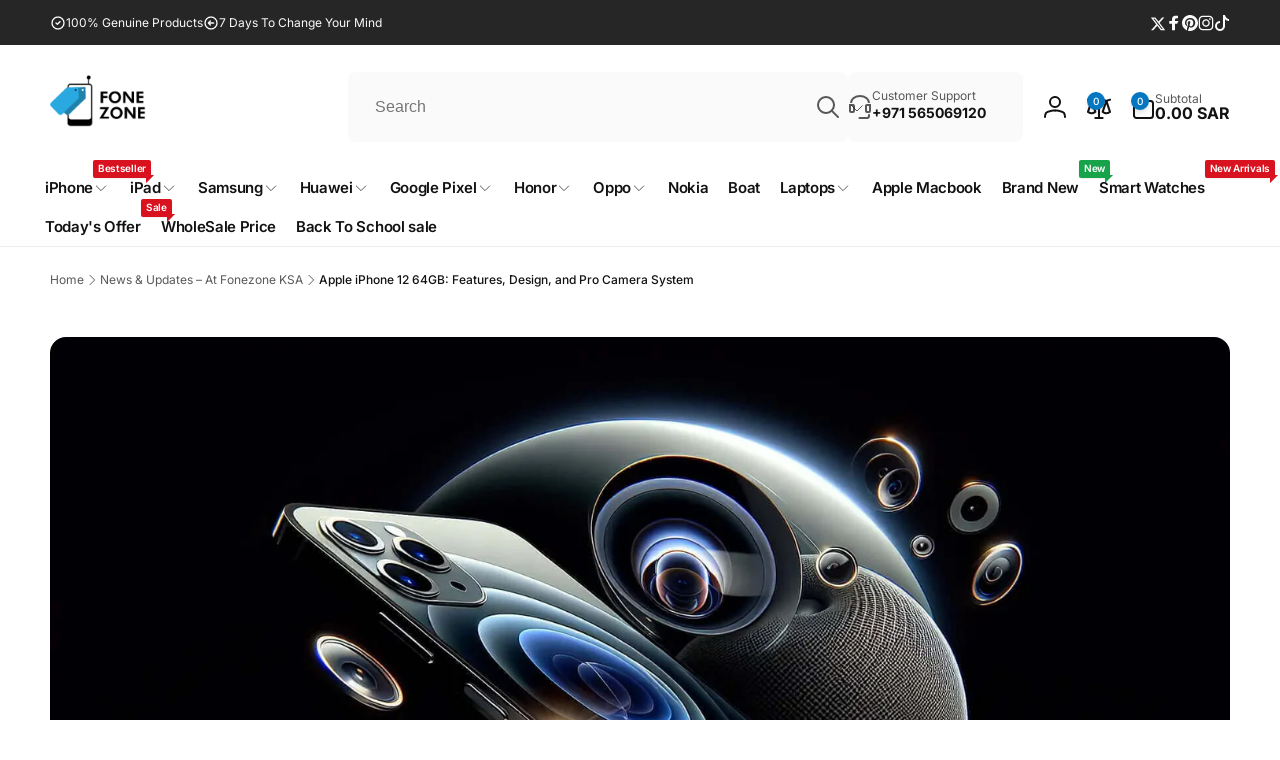

--- FILE ---
content_type: text/css
request_url: https://fonezone.me/cdn/shop/t/19/assets/section-blog-post.css?v=152833107784117194121715280487
body_size: 254
content:
.article-page-section{background:linear-gradient(0deg,rgb(var(--color-background)) 0% 100%),linear-gradient(180deg,rgba(var(--color-background-input),0),rgb(var(--color-background-input)))}.article-template__breadcrumbs{padding:2.4rem 0rem;margin-bottom:2.4rem}.article-template__blocks{gap:3.2rem}.article-template__hero-small{height:11rem}.article-template__hero-medium{height:22rem}.article-template__hero-large{height:33rem}.article-template__hero-image{border-radius:1rem}@media screen and (min-width: 750px) and (max-width: 989px){.article-template__hero-small{height:22rem}.article-template__hero-medium{height:44rem}.article-template__hero-large{height:66rem}.article-template__hero-image{border-radius:1.2rem}}@media screen and (min-width: 990px){.article-template__hero-small{height:27.5rem}.article-template__hero-medium{height:55rem}.article-template__hero-large{height:82.5rem}.article-template__hero-image{border-radius:1.6rem}}.article-template__header,.article-template__footer-share{gap:2.4rem}.article-template__comment-list{padding:2.4rem 1.6rem;gap:1.6rem;border-radius:1rem}.article-template__comment-wrapper .form__message--top{margin-top:0}.article-template__comments-comment{padding:2.4rem;box-shadow:0 1px 2px rgb(var(--color-foreground),.07);background:rgb(var(--color-background))}.article-template__comments-comment__date{margin-top:.8rem}.article-template__comments-comment__content{margin-top:1.2rem}.article-template__comment-list+.article-template__comment-form{margin-top:3.4rem}.article-template__comment-form{padding:2.4rem;border-radius:1.2rem;border:.1rem solid rgb(var(--color-foreground),.05);background:rgb(var(--color-background));gap:2.4rem}.article-template__comments-fields-wrapper,.article-template__comment-fields{gap:1.6rem}.article-template__previous-next-posts{--column-gap: 5rem;--row-gap: 3rem;display:grid;grid-template-columns:1fr;gap:var(--row-gap) var(--column-gap)}.article-template__previous-next-posts__link{column-gap:1.5rem}.article-template__previous-next-posts__item-inner{gap:1rem}.article-template__previous-next-posts__arrow{color:rgb(var(--color-foreground),.3);width:4rem;min-width:4rem}.article-template__comment-wrapper .pagination-wrapper{margin:1rem auto 0}@media screen and (min-width: 750px){.article-template__blocks{gap:4rem}.article-template__comment-list{padding:3.2rem;gap:2.4rem;border-radius:1.2rem}.article-template__comments-comment{padding:3.4rem;border-radius:1.2rem}.article-template__comments-comment__heading{flex-direction:row;justify-content:space-between;align-items:center}.article-template__comment-form{padding:3.2rem;gap:3.2rem}.article-template__comment-fields{display:grid;grid-template-columns:repeat(2,1fr)}.article-template__comments-fields-wrapper,.article-template__comment-fields{gap:2.4rem}}@media (min-width: 990px){.article-template__comment-list{padding:4rem;border-radius:1.6rem}.article-template__comment-form{padding:4rem;gap:4rem}.article-template__previous-next-posts{--column-gap: 10rem}}@media (min-width: 1200px){.article-template__narrow{max-width:112rem;margin-inline:auto}}.article-template__tags{gap:1.6rem}.article-template__tags__list{align-content:flex-start;gap:.8rem}.article-template__tag{padding:10px 16px 10px 12px;gap:.8rem;border-radius:10rem;background:rgb(var(--color-foreground),.05);text-decoration:none}.article-template__tag__icon{width:.7rem;height:.7rem;color:rgb(var(--color-background))}.article-template__tag:hover{box-shadow:inset 1px 1px 3px rgb(var(--color-foreground),.5)}.article-template__blog-name{padding:1.2rem 2rem;gap:1rem;border-radius:.8rem;background-color:rgb(var(--color-background));box-shadow:0 4px 6px -2px rgb(var(--color-foreground),.05),0 10px 15px -3px rgb(var(--color-foreground),.1);text-decoration:none;transition:background-color .5s ease}.article-template__blog-name:hover{background-color:rgb(var(--color-background-input))}.article-template__author-details{padding:3rem;border-radius:.5rem;border:.1rem solid rgb(var(--color-foreground),.05)}.article-template__author-details__inner--has-avatar{display:grid;grid-template-columns:10rem 1fr;gap:2rem}.article-template__author-details__avatar~.article-template__author-details__name{grid-column:2/2;grid-row:1/1;align-items:center}.article-template__author-details__avatar~.article-template__author-details__bio{grid-column:1/-1}@media (min-width: 750px){.article-template__previous-next-posts{--column-gap: 4rem;grid-template-columns:repeat(2,1fr)}.article-template__previous-next-posts--3-cols{grid-template-columns:1fr auto 1fr}.article-template__previous-next-posts__line{width:.1rem;height:100%}.article-template__previous-next-posts__link--next:only-child{grid-column:2/2}.article-template__author-details__avatar{grid-row:1/ span 2}.article-template__author-details__avatar~.article-template__author-details__bio{grid-column:2/-1}}@media (min-width: 990px){.article-template__previous-next-posts{--column-gap: 8rem;margin-top:2rem;margin-bottom:2rem}}
/*# sourceMappingURL=/cdn/shop/t/19/assets/section-blog-post.css.map?v=152833107784117194121715280487 */


--- FILE ---
content_type: text/css
request_url: https://fonezone.me/cdn/shop/t/19/assets/component-article-card.css?v=42599961222272739861715280487
body_size: -84
content:
.card--article{--content-position: 1.5rem;background:transparent}.card--article:not(.card--text):before{content:"";background:linear-gradient(180deg,rgba(var(--color-background),0),rgba(var(--color-background),.7));position:absolute;top:0;inset-inline:0;bottom:0;z-index:1}.article-card__image--small .ratio:before{padding-bottom:11rem}.article-card__image--medium .ratio:before{padding-bottom:22rem}.article-card__image--large .ratio:before{padding-bottom:33rem}.article-card__image-wrapper.full-link:after{z-index:2}.article-card-radius{--border-radius: 1rem;border-radius:var(--border-radius)}.article-card__line{background-color:rgba(var(--color-foreground),.2)}.card--article.card--text{justify-content:flex-end}.card__content-article{z-index:1}.article-card__image-wrapper+.card__content-article{position:absolute;bottom:var(--content-position);inset-inline:var(--content-position)}.article-card__footer{gap:1.5rem}.article-card__footer__item{gap:.8rem}.article__actions__link{padding:.9rem 1.3rem;gap:.8rem}.article-card--standard{--content-padding: 2.4rem;--content-gap: 1.6rem;--line-gap: -.4rem}.article-card__standard-content{padding:var(--content-padding);gap:var(--content-gap)}.article-card__standard-line{margin:var(--line-gap) 0}.article-card-radius .full-link:focus:after,.article-card-radius .full-link:focus-visible:after{border-radius:calc(var(--border-radius) - .5rem)}@media screen and (min-width: 750px){.article-card-radius{--border-radius: 1.2rem}.article-card__image--small .ratio:before{padding-bottom:14.3rem}.article-card__image--medium .ratio:before{padding-bottom:21.9rem}.article-card__image--large .ratio:before{padding-bottom:27.5rem}.article-card--standard{--content-padding: 4.4rem;--content-gap: 2.4rem;--line-gap: -.8rem}}@media screen and (min-width: 990px){.article-card-radius{--border-radius: 1.6rem}.article-card__image--small .ratio:before{padding-bottom:17.7rem}.article-card__image--medium .ratio:before{padding-bottom:30.7rem}.article-card__image--large .ratio:before{padding-bottom:40.7rem}.card--article{--content-position: 2.5rem}}@media (min-width: 1366px){.article-card__footer--standard{column-gap:2.5rem}}
/*# sourceMappingURL=/cdn/shop/t/19/assets/component-article-card.css.map?v=42599961222272739861715280487 */


--- FILE ---
content_type: text/css
request_url: https://fonezone.me/cdn/shop/t/19/assets/component-rte.css?v=129850474497780459071715280487
body_size: -160
content:
.rte:after{clear:both;content:"";display:block}.rte>p:first-child{margin-top:0}.rte>p:last-child{margin-bottom:0}.rte table,.rte table:not([class]){table-layout:inherit;width:100%;max-width:100%;overflow-x:auto}@media screen and (min-width: 750px){.rte table td{padding-inline:1.2rem}}.rte img{height:auto;max-width:100%}.rte ul,.rte ol{padding-inline-start:2rem}.rte li{list-style:inherit}.rte li:last-child{margin-bottom:0}.rte a{color:rgba(var(--color-link),var(--alpha-link));text-decoration:underlined;text-underline-offset:.3rem;text-decoration-thickness:.1rem;transition:text-decoration-thickness .1s ease}.rte a:hover{color:rgb(var(--color-link));text-decoration-thickness:.2rem}.rte blockquote{display:inline-flex}.rte blockquote>*{margin:-.5rem 0}.rte iframe{max-width:100%}.rte iframe:not([height]){height:auto}.rte :is(iframe[src*=youtube],iframe[src*="youtu.be"],iframe[src*=vimeo]){aspect-ratio:16 / 9;width:100%;height:auto}
/*# sourceMappingURL=/cdn/shop/t/19/assets/component-rte.css.map?v=129850474497780459071715280487 */
